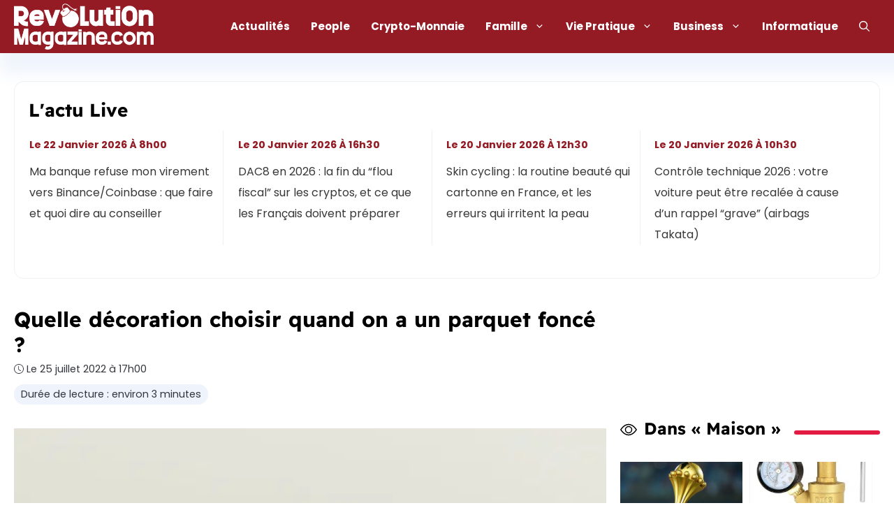

--- FILE ---
content_type: text/css
request_url: https://www.revolutionmagazine.com/wp-content/cache/min/1/wp-content/themes/generatepress_child/css/local-fonts-readex.css?ver=1766034064
body_size: -27
content:
@font-face{font-family:'Readex Pro';font-style:normal;font-weight:700;font-display:swap;src:local(''),url(../../../../../../../themes/generatepress_child/fonts/readex-pro-v10-latin-700.woff2) format('woff2'),url(../../../../../../../themes/generatepress_child/fonts/readex-pro-v10-latin-700.woff) format('woff')}

--- FILE ---
content_type: text/css
request_url: https://www.revolutionmagazine.com/wp-content/cache/min/1/wp-content/themes/generatepress_child/style.css?ver=1766034064
body_size: 2076
content:
img[width][height]{content-visibility:auto}.site-footer{content-visibility:auto;contain-intrinsic-size:300px}.site-content ins{display:block;height:280px;width:100%;margin-top:2em;margin-bottom:2em;contain:content}blockquote.instagram-media,blockquote.twitter-tweet{contain:content}html{-webkit-tap-highlight-color:transparent}svg.icon{vertical-align:text-top}.entry-content p a[target="_blank"]::after{display:inline-block;margin-left:.25em;width:.75em;height:.75em;vertical-align:-.125em;content:url('data:image/svg+xml;charset=UTF-8,<svg xmlns="http://www.w3.org/2000/svg" viewBox="0 0 24 24"><path d="M0 0h24v24H0z" fill="none"/><path d="M19 19H5V5h7V3H5c-1.11 0-2 .9-2 2v14c0 1.1.89 2 2 2h14c1.1 0 2-.9 2-2v-7h-2v7zM14 3v2h3.59l-9.83 9.83 1.41 1.41L19 6.41V10h2V3h-7z" fill="Gray"/></svg>')}[data-goto]:hover{cursor:pointer}[data-goto]:not(.button):not(.gb-button):hover{text-decoration:underline}.o50{opacity:50%}.progress-bar{position:fixed;top:0;left:0;width:0%;max-width:100%;z-index:99999;height:5px}#masthead{box-shadow:20px 10px 20px 20px #306ed812}.entry-meta:first-letter,.wp-block-latest-posts__post-date:first-letter{text-transform:capitalize!important}.entry-header p{margin-top:20px}body.archive .entry-summary{display:none!important}.horizontal-news-header .gb-icon svg,.horizontal-news-footer .gb-icon svg{animation:1500ms blink ease infinite}@keyframes blink{0%{visibility:hidden}50%{visibility:hidden}100%{visibility:visible}}.horizontal-news .wp-block-latest-posts__post-date{color:var(--accent)!important;font-weight:700;order:-1;text-transform:capitalize}.horizontal-news-header li+li::before{content:"";display:block;position:absolute;top:0;left:0;height:100%;width:1px;background-color:var(--base)}.horizontal-news li{padding-left:1.25em;display:flex;flex-direction:column}@media (max-width:599px){.horizontal-news-header{display:none!important}}@media (min-width:600px){.horizontal-news-footer{display:none!important}}.reading-time{display:inline-block;background-color:var(--light);margin-top:.8em;border-radius:2em;padding:4px 10px}.author-name{color:var(--contrast)}body.single h2{display:flex;width:100%;justify-content:center;align-items:center;text-align:center;margin-top:40px}body.single h2:before,body.single h2:after{content:'';margin:0 20px 0 0;flex:1 0 20px;min-width:1.5em;height:6px;background-color:var(--global-color-8);border-radius:3px}body.single h2:after{margin:0 0 0 20px}body.single h2 b,body.single h2 strong,body.single h2 em,body.single h2 i{display:contents}.related-articles h3{display:flex;width:100%;justify-content:left;align-items:baseline;text-align:left;margin-bottom:1.4em}.related-articles h3:after{content:'';margin:0 0 0 20px;flex:1 0 20px;min-width:1.5em;height:6px;background-color:var(--global-color-8);border-radius:3px}.related-articles h3 svg{margin-right:.4em;align-self:center}.chapo{position:relative;font-style:italic;padding-left:1.2em}.chapo::before{position:absolute;left:0;top:0;content:'';width:6px;height:100%;background-color:var(--accent);border-radius:3px}.entry-meta svg,.related-articles svg{margin-top:.2em}body.author h1>img{border-radius:100%}body.archive p[style^="text-align: center"],body.archive h2[style^="text-align: center"]{text-align:left!important}ol.wp-block-latest-comments{margin-left:0}.paging-navigation{text-align:center}.right-sidebar .related-articles a{font-size:15px!important;line-height:1.6em}.adsbygoogle{margin-top:1.5em;margin-bottom:1.5em}.twitter-tweet,.instagram-media{margin:2em auto!important;min-height:300px}.lightmeta .wp-block-latest-posts__post-date{color:#fff!important;opacity:.8}.entry-content a:not(.wp-block-latest-posts__post-title):not(.gb-container):not(.gb-button):not(.simple):not(.author-name),.taxonomy-description a{border-bottom:3px solid var(--accent)}.entry-content a:not(.wp-block-latest-posts__post-title):not(.gb-container):not(.gb-button):not(.simple):not(.author-name):hover,.taxonomy-description a:hover{border-bottom-color:var(--contrast)}.yoast-breadcrumbs,.yoast-breadcrumbs a{color:#000}.yoast-breadcrumbs a:hover{text-decoration:underline}.wp-block-tag-cloud a{color:#EEE;font-size:0.85rem!important;display:inline-block;border:2px solid #EEE;border-radius:.8em;padding:5px 15px;margin:0 5px 8px 0;line-height:1.2}.mc4wp-alert{color:var(--global-color-9);background-color:#fff;padding:1em;margin-top:1.5em;border-radius:.75em}.mc4wp-alert p:last-child{margin-bottom:0}.newsletter-form .btn-primary{border:1px solid #fff;border-radius:.75em}.newsletter-form input[type="email"]{border-radius:.75em}.nodecoimage{border:0px!important}button{font-size:15px;color:white!important;font-weight:600}.lienamazon{font-size:15px;color:white!important;font-weight:600}button:hover{color:#fff;background-color:#d11b2a}.banner_infos h5{font-size:15px}@media only screen and (max-width:600px){#banner{width:100%!important;height:auto;flex-direction:column}#banner img{max-height:20vh!important}.mespronos{display:block!important}#bannerprono{width:auto!important;height:auto!important;margin-bottom:1em}.bonus{font-size:15px}.ebooknba{display:block!important;text-align:center}}.sidebarsticky{position:-webkit-sticky;position:sticky;top:0}.css-5a47r{color:#2298D8!important}.css-5a47r:hover{color:white!important}.qc-cmp2-link-inline{color:#2298D8!important}.l-ads{text-align:center;background-image:url(https://www.revolutionmagazine.com/wp-content/uploads/2023/10/iphone.jpg);background-size:cover;background-position:center;display:flex;justify-content:center;align-items:center;margin:0 auto;box-shadow:2px 2px 4px rgba(0,0,0,.3);cursor:pointer}.l-ads2{text-align:center;background-image:url(https://www.revolutionmagazine.com/wp-content/uploads/2023/10/ad-amz.png);background-size:cover;background-position:center;display:flex;justify-content:center;align-items:center;margin:0 auto;box-shadow:2px 2px 4px rgba(0,0,0,.3);cursor:pointer}.l-ads3{text-align:center;background-image:url(https://www.revolutionmagazine.com/wp-content/uploads/2023/09/admadnix.jpg);background-size:cover;background-position:center;display:flex;justify-content:center;align-items:center;margin:0 auto;box-shadow:2px 2px 4px rgba(0,0,0,.3);cursor:pointer}@media only screen and (min-width:992px){.miseenpage{display:flex}.l-ads{width:600px;height:250px}.l-ads2{width:600px;height:250px}.l-ads3{width:600px;height:250px}}@media only screen and (max-width:992px){.l-ads{width:315px;height:140px}.l-ads2{width:315px;height:140px}.l-ads3{width:315px;height:140px}}@keyframes pulseEffect{0%{transform:scale(1)}50%{transform:scale(1.05)}100%{transform:scale(1)}}.pulse{animation:pulseEffect 3s infinite}.mpop{display:flex;flex-direction:column;align-items:center;justify-content:center;height:50vh;background-color:#F7F7F7;text-align:center;margin-left:auto;margin-right:auto}.titlempop{margin-top:10px;margin-bottom:10px;font-size:15px}.mpop img{height:50%;width:auto}.gonordvpn{color:#fff;background-color:#941A24;padding:10px;margin-top:20px;margin-bottom:20px}.subtmpop{font-size:11px}.troismois{color:red;font-weight:700}.modal{display:none;position:fixed;z-index:1;left:0;top:0;width:100%;height:100%;overflow:auto;background-color:rgba(0,0,0,.4)}.modal-content{background-color:#fefefe;margin:15% auto;padding:20px;padding-right:0px!important;border:1px solid #888;width:80%}.close{color:#aaa;float:right;font-size:28px;font-weight:700}.close:hover,.close:focus{color:#000;text-decoration:none;cursor:pointer}#openModalButton{cursor:pointer;transition:all 0.3s ease}#openModalButton:hover{transform:scale(1.01)}@media screen and (min-width:1024px){.mpop{width:50vw;height:50vh}.mpop img{height:50%;width:auto}.titlempop{font-size:20px;margin-top:20px;margin-bottom:20px}.subtmpop{font-size:15px}.modal-content{width:60%}}